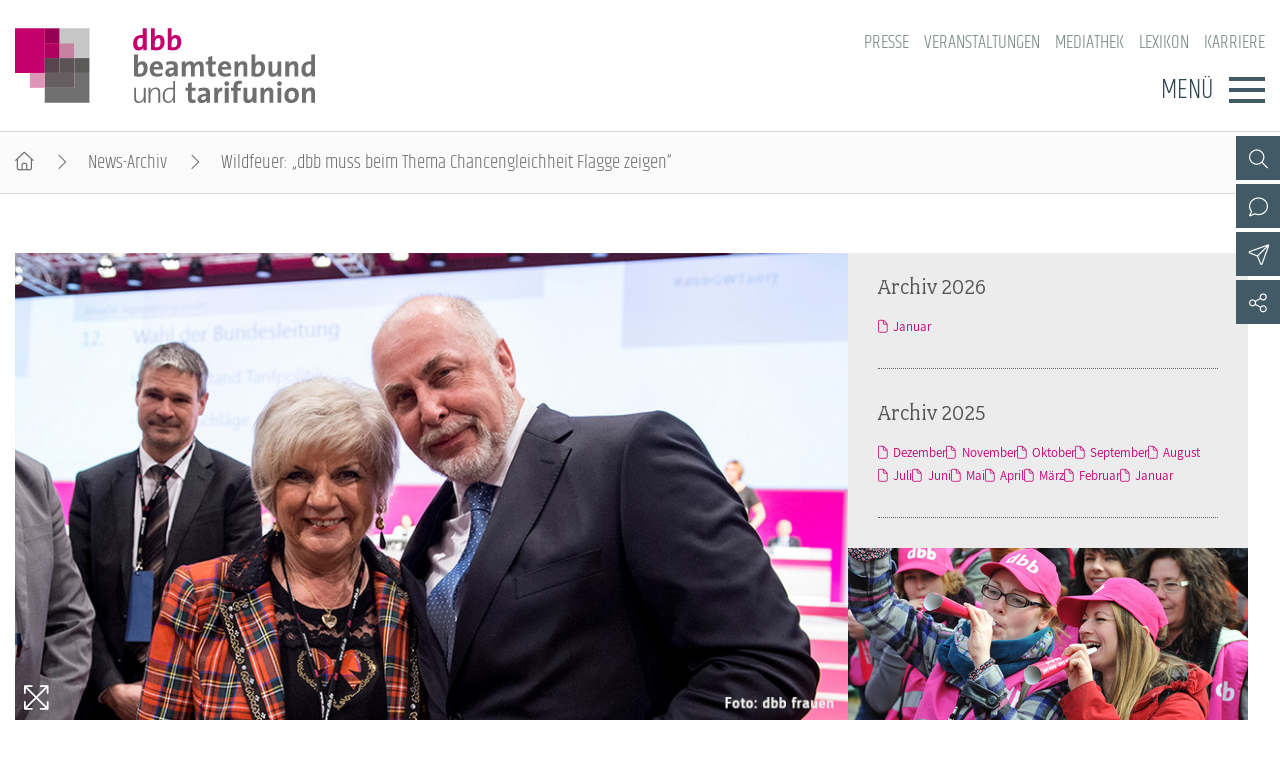

--- FILE ---
content_type: text/html; charset=utf-8
request_url: https://www.dbb.de/artikel/wildfeuer-dbb-muss-beim-thema-chancengleichheit-flagge-zeigen.html
body_size: 6066
content:
<!DOCTYPE html>
<html lang="de">
<head>

<meta charset="utf-8">
<!-- 
	By DBB

	This website is powered by TYPO3 - inspiring people to share!
	TYPO3 is a free open source Content Management Framework initially created by Kasper Skaarhoj and licensed under GNU/GPL.
	TYPO3 is copyright 1998-2026 of Kasper Skaarhoj. Extensions are copyright of their respective owners.
	Information and contribution at https://typo3.org/
-->




<meta http-equiv="x-ua-compatible" content="IE=edge">
<meta name="generator" content="TYPO3 CMS">
<meta name="description" content="In Anbetracht der unübersichtlichen politischen Verhältnisse nach dem Scheitern der Jamaika-Sondierungen muss der dbb beamtenbund und tarifunion vor allem auch beim Thema Chancengleichheit deutlich Flagge zeigen. Das hat die Vorsitzende der dbb bundesfrauenvertretung, Helene Wildfeuer, auf dem dbb Gewerkschaftstag in Berlin am 20. November 2017 erklärt. „Eine moderne Arbeitsmarktpolitik muss die Lebenswirklichkeiten von Frauen und deren Bedürfnisse ins Zentrum rücken. Das gilt gerade für den öffentlichen Dienst, der weit mehr Frauen als Männer beschäftigt. Hier sehen wir einen zentralen Auftrag für die neue Führungsriege des dbb“, so Wildfeuer.">
<meta name="viewport" content="width=device-width, initial-scale=1">
<meta name="robots" content="index,follow">
<meta property="og:title" content="Wildfeuer: „dbb muss beim Thema Chancengleichheit Flagge zeigen“">
<meta property="og:type" content="article">
<meta property="og:url" content="https://www.dbb.de/artikel/wildfeuer-dbb-muss-beim-thema-chancengleichheit-flagge-zeigen.html">
<meta property="og:image" content="https://www.dbb.de/fileadmin/_processed_/1/a/csm_171120_wildfeuer_silberbach_63827c7698.jpg">
<meta property="og:image:width" content="500">
<meta property="og:image:height" content="282">
<meta property="og:description" content="In Anbetracht der unübersichtlichen politischen Verhältnisse nach dem Scheitern der Jamaika-Sondierungen muss der dbb beamtenbund und tarifunion vor allem auch beim Thema Chancengleichheit deutlich Flagge zeigen. Das hat die Vorsitzende der dbb bundesfrauenvertretung, Helene Wildfeuer, auf dem dbb Gewerkschaftstag in Berlin am 20. November 2017 erklärt. „Eine moderne Arbeitsmarktpolitik muss die Lebenswirklichkeiten von Frauen und deren Bedürfnisse ins Zentrum rücken. Das gilt gerade für den öffentlichen Dienst, der weit mehr Frauen als Männer beschäftigt. Hier sehen wir einen zentralen Auftrag für die neue Führungsriege des dbb“, so Wildfeuer.">
<meta name="twitter:card" content="summary">
<meta name="language" content="de">

<link rel="stylesheet" href="/_assets/d57d955b9e53c734140a859f0960631c/Css/Ext/fluid_styled_content/fsc.css?1759669674" media="screen">
<link rel="stylesheet" href="/_assets/d57d955b9e53c734140a859f0960631c/Css/Ext/tx_dce/dce-mbox.css?1768386129" media="all">
<link rel="stylesheet" href="/_assets/1bc8151e3278ac5e9ed670c93338217d/Css/Ext/tx_dce/dce-mbox-add.css?1759669674" media="all">
<link rel="stylesheet" href="/_assets/e72dd994a3936e5c281460bd3024bb92/Css/dbb-poll.css?1759669674" media="all">
<link rel="stylesheet" href="/_assets/d57d955b9e53c734140a859f0960631c/Css/fonts/font-awesome-7.css?1759669674" media="all">
<link rel="stylesheet" href="/_assets/d57d955b9e53c734140a859f0960631c/Css/fonts/assistant.css?1759669674" media="all">
<link rel="stylesheet" href="/_assets/d57d955b9e53c734140a859f0960631c/Css/fonts/fairplex-narrowbook.css?1759669674" media="all">
<link rel="stylesheet" href="/_assets/d57d955b9e53c734140a859f0960631c/Css/fonts/khand-light.css?1759669674" media="screen">
<link rel="stylesheet" href="/_assets/d57d955b9e53c734140a859f0960631c/Css/plugins/lightgallery.css?1759669674" media="screen">
<link rel="stylesheet" href="/_assets/d57d955b9e53c734140a859f0960631c/Css/plugins/formular.css?1759669674" media="screen">
<link rel="stylesheet" href="/_assets/d57d955b9e53c734140a859f0960631c/Css/basic/dbb-nav.css?1759669674" media="screen">
<link rel="stylesheet" href="/_assets/d57d955b9e53c734140a859f0960631c/Css/basic/dbb-topicons.css?1759669674" media="screen">
<link rel="stylesheet" href="/_assets/d57d955b9e53c734140a859f0960631c/Css/basic/dbb-multisite.css?1764772341" media="all">
<link rel="stylesheet" href="/_assets/d57d955b9e53c734140a859f0960631c/Css/basic/print-content.css?1759669674" media="print">
<link rel="stylesheet" href="/_assets/d57d955b9e53c734140a859f0960631c/Css/Ext/tx_dce/dce-button.css?1759669674" media="screen">
<link rel="stylesheet" href="/_assets/1bc8151e3278ac5e9ed670c93338217d/Css/dbb.css?1768487053" media="screen">
<link href="/_assets/d57d955b9e53c734140a859f0960631c/Css/Ext/tx_news/news-ms.css?1762938109" rel="stylesheet" >
<link href="/_assets/1bc8151e3278ac5e9ed670c93338217d/Css/Ext/tx_news/news-add.css?1759669674" rel="stylesheet" >






<title>Wildfeuer: „dbb muss beim Thema Chancengleichheit Flagge zeigen“ </title>        <link rel="shortcut icon" href="/_assets/d57d955b9e53c734140a859f0960631c/Images/favicon.png" type="image/ico"><link rel="apple-touch-icon" sizes="57x57" href="/_assets/1bc8151e3278ac5e9ed670c93338217d/Images/dbb_logo_180.png"><link rel="apple-touch-icon" sizes="76x76" href="/_assets/1bc8151e3278ac5e9ed670c93338217d/Images/dbb_logo_180.png"><link rel="apple-touch-icon" sizes="120x120" href="/_assets/1bc8151e3278ac5e9ed670c93338217d/Images/dbb_logo_180.png"><link rel="apple-touch-icon" sizes="152x152" href="/_assets/1bc8151e3278ac5e9ed670c93338217d/Images/dbb_logo_180.png"><link rel="icon" type="image/png" sizes="180x180" href="/_assets/1bc8151e3278ac5e9ed670c93338217d/Images/dbb_logo_180.png"><meta property="twitter:description" content="In Anbetracht der unübersichtlichen politischen Verhältnisse nach dem Scheitern der Jamaika-Sondierungen muss der dbb beamtenbund und tarifunion vor allem auch beim Thema Chancengleichheit deutlich Flagge zeigen. Das hat die Vorsitzende der dbb bundesfrauenvertretung, Helene Wildfeuer, auf dem dbb Gewerkschaftstag in Berlin am 20. November 2017 erklärt. „Eine moderne Arbeitsmarktpolitik muss die Lebenswirklichkeiten von Frauen und deren Bedürfnisse ins Zentrum rücken. Das gilt gerade für den öffentlichen Dienst, der weit mehr Frauen als Männer beschäftigt. Hier sehen wir einen zentralen Auftrag für die neue Führungsriege des dbb“, so Wildfeuer." /><meta property="twitter:url" content="https://www.dbb.de/artikel/wildfeuer-dbb-muss-beim-thema-chancengleichheit-flagge-zeigen.html" /><meta property="og:url" content="https://www.dbb.de/artikel/wildfeuer-dbb-muss-beim-thema-chancengleichheit-flagge-zeigen.html" /><meta name="date" content="2017-11-20T14:52:49+01:00" />
</head>
<body>




<header>
    <div class="container">
        <a class="logo" href="/"><img src="/_assets/1bc8151e3278ac5e9ed670c93338217d/Images/dbb_logo.svg" width="470" height="116"   alt="dbb beamtenbund und tarifunion" title="dbb beamtenbund und tarifunion" ></a>
        <div class="head-menus">
                <div class="mobile-search">
        <form method="get" name="xajax_form_kesearch_pi1" action="/suche/" class="static">
            <div class="search-wrap">
                <input class="search-nav" type="text" name="tx_kesearch_pi1[sword]" value="" placeholder="dbb.de durchsuchen" />
                <button type="submit" class="btn btn-default"></button>
            </div>
            <input type="hidden" name="id" value="2425" />
            <input id="pagenumber" type="hidden" name="tx_kesearch_pi1[page]" value="1" />
            <input id="resetFilters" type="hidden" name="tx_kesearch_pi1[resetFilters]" value="0" />
            <input id="sortByField" type="hidden" name="tx_kesearch_pi1[sortByField]" value="sortdate" />
            <input id="sortByDir" type="hidden" name="tx_kesearch_pi1[sortByDir]" value="desc" />
        </form>
    </div>
            
    <nav class="nav-header"><ul><li><a href="/presse.html">Presse</a></li><li><a href="/veranstaltungen.html">Veranstaltungen</a></li><li><a href="/mediathek.html">Mediathek</a></li><li><a href="/lexikon/index-a.html">Lexikon</a></li><li><a href="/karriere.html">Karriere</a></li></ul></nav>

            <div class="button">
                <label>Menü</label>
                <button type="button" class="navbar-toggle">
                    <span class="icon-bar"></span>
                    <span class="icon-bar"></span>
                    <span class="icon-bar"></span>
                </button>
            </div>
            

<div class="main-menu" data-hide-first-sub-item="0"><nav class="navbar"><ul><li class="has-sub"><a >Der dbb</a><div class="nav-sec"><ul class="dropdown-menu"><li><a href="/der-dbb.html">Der dbb - Überblick</a></li><li><a href="/der-dbb/gremien.html">Gremien</a></li><li><a href="/der-dbb/landesbuende.html">Landesbünde</a></li><li><a href="/der-dbb/mitgliedsgewerkschaften.html">Mitgliedsgewerkschaften</a></li><li><a href="/der-dbb/frauen.html">Frauen</a></li><li><a href="/der-dbb/jugend.html">Jugend</a></li><li><a href="/der-dbb/senioren.html">Senioren</a></li></ul></div></li><li class="has-sub"><a >Beamtinnen &amp; Beamte</a><div class="nav-sec"><ul class="dropdown-menu"><li><a href="/beamtinnen-beamte.html">Beamtinnen &amp; Beamte - Nachrichten</a></li><li><a href="/beamtinnen-beamte/status-dienstrecht.html">Status &amp; Dienstrecht</a></li><li><a href="/beamtinnen-beamte/besoldung.html">Besoldung</a></li><li><a href="/beamtinnen-beamte/besoldungstabellen.html">Besoldungstabellen</a></li><li><a href="/beamtinnen-beamte/versorgung.html">Versorgung</a></li><li><a href="/beamtinnen-beamte/beihilfe.html">Beihilfe</a></li><li><a href="/beamtinnen-beamte/rechtsprechung.html">Rechtsprechung</a></li></ul></div></li><li class="has-sub"><a >Arbeitnehmende</a><div class="nav-sec"><ul class="dropdown-menu"><li><a href="/arbeitnehmende.html">Arbeitnehmende - Nachrichten</a></li><li><a href="/arbeitnehmende/arbeitnehmerstatus.html">Arbeitnehmerstatus</a></li><li><a href="/arbeitnehmende/bezahlung.html">Bezahlung</a></li><li><a href="/arbeitnehmende/entgelttabellen.html">Entgelttabellen</a></li><li><a href="/arbeitnehmende/tarifvertraege.html">Tarifverträge</a></li><li><a href="/arbeitnehmende/rechtsprechung.html">Rechtsprechung</a></li></ul></div></li><li class="has-sub"><a >Politik &amp; Positionen</a><div class="nav-sec"><ul class="dropdown-menu"><li><a href="/politik-positionen.html">Politik &amp; Positionen - Nachrichten</a></li><li><a href="/politik-positionen/arbeit-wirtschaft.html">Arbeit &amp; Wirtschaft</a></li><li><a href="/politik-positionen/digitalisierung.html">Digitalisierung</a></li><li><a href="/politik-positionen/soziales-gesundheit.html">Soziales &amp; Gesundheit</a></li><li><a href="/politik-positionen/bildung.html">Bildung</a></li><li><a href="/politik-positionen/europa.html">Europa</a></li></ul></div></li><li class="has-sub"><a >Mitbestimmung</a><div class="nav-sec"><ul class="dropdown-menu"><li><a href="/mitbestimmung.html">Mitbestimmung - Nachrichten</a></li><li><a href="/mitbestimmung/personalrat-jav.html">Personalrat &amp; JAV</a></li><li><a href="/mitbestimmung/betriebsrat-jav.html">Betriebsrat &amp; JAV</a></li><li><a href="/mitbestimmung/schwerbehindertenvertretung.html">Schwerbehindertenvertretung</a></li></ul></div></li><li class="has-sub"><a >Mitgliedschaft &amp; Service</a><div class="nav-sec"><ul class="dropdown-menu"><li><a href="/mitgliedschaft-service.html">Mitgliedschaft &amp; Service - Überblick</a></li><li><a href="/mitgliedschaft-service/rechtsschutz.html">Rechtsschutz</a></li><li><a href="/mitgliedschaft-service/vorsorgewerk.html">Vorsorgewerk</a></li><li><a href="/mitgliedschaft-service/vorteilswelt.html">Vorteilswelt</a></li><li><a href="/mitgliedschaft-service/akademie.html">Akademie</a></li><li><a href="/mitgliedschaft-service/verlag.html">Verlag</a></li></ul></div></li></ul></nav><div class="gradient"></div></div>


            <div class="top-icons"><a class="icon-search" data-ajax-url="https://www.dbb.de/suche-2/ajax/" title="Zur Suche" href="/"></a><a class="icon-contact" data-ajax-url="https://www.dbb.de/kontakt-1/ajax/" title="Zur dbb Kontaktseite" href="/"></a><a class="icon-phone direct" href="tel:+4930408140" title="Anrufen"></a><a href="#" data-mailto-token="nbjmup+qptuAecc/ef" data-mailto-vector="1" class="icon-email direct" title="E-Mail schreiben">&nbsp;</a><a class="icon-sitemap direct" href="#sitemap" title="Zum Schnelleinstieg"></a><a class="icon-newsletter" data-ajax-url="https://www.dbb.de/newsletter-1/ajax/" title="Newsletter Anmeldung" href="/"></a><a href="/newsletter/anmeldung.html" class="icon-newsletter direct" title="Newsletter Anmeldung"><span></span></a><a href="https://www.facebook.com/dbb.online" target="_blank" title="Zum Facebook-Kanal des dbb" class="icon-facebook direct"></a><a href="https://twitter.com/dbb_news" target="_blank" title="Zu X-Kanal des dbb" class="icon-twitter direct"></a><a href="https://www.instagram.com/dbb.online/" target="_blank" title="Zum Instagram-Kanal des dbb" class="icon-instagram direct"></a><a href="https://www.linkedin.com/company/dbb-beamtenbund-und-tarifunion" target="_blank" title="Zum Linkedin-Kanal des dbb" class="icon-linkedin direct"></a><a href="https://www.youtube.com/channel/UC2hZtVGT8IUUx5cGPyrWtaA" target="_blank" title="Zum Youtube-Kanal des dbb" class="icon-youtube direct"></a><a href="/social-media.html" class="icon-share direct" title="Zu Social Media"><span></span></a><a class="icon-share" data-ajax-url="https://www.dbb.de/social-media/ajax/" title="Zu Social Media" href="/"></a><div class="top-icons-ajax-content"><span class="close"></span><div class="inner-wrap"></div></div></div>
        </div>
    </div>
</header>



    
        <div class="breadcrumb"><ol><li><a href="/index.html" title="Startseite" class="home"></a></li><li><a href="/archiv.html">News-Archiv</a></li><li class="active">Wildfeuer: „dbb muss beim Thema Chancengleichheit Flagge zeigen“</li></ol></div>
    

<main>
    
        <section class="opener">
<a id="c10668"></a><div class="fsc-element"><div class="news news-single "></div></div>

</section>
    
    
    <div class="container">
        
        <article class="content">
            
            <section class="col-content">
                
<a id="c8441"></a><div class="fsc-element"><div class="news news-single "><!--
	=====================
		News/Detail.html
--><!-- media files --><ul class="news-img img-16x9"><li data-exthumbimage="/fileadmin/_processed_/1/a/csm_171120_wildfeuer_silberbach_1a61befb8f.jpg" data-responsive="/fileadmin/_processed_/1/a/csm_171120_wildfeuer_silberbach_6835158845.jpg 576, /fileadmin/_processed_/1/a/csm_171120_wildfeuer_silberbach_089659d316.jpg 768, /fileadmin/_processed_/1/a/csm_171120_wildfeuer_silberbach_0ed37c1c71.jpg 992, /fileadmin/user_upload/globale_elemente/images/2017/171120_wildfeuer_silberbach.jpg 1200" data-src="/fileadmin/user_upload/globale_elemente/images/2017/171120_wildfeuer_silberbach.jpg" data-sub-html="<h4 class='lg-title'>Wildfeuer: „dbb muss beim Thema Chancengleichheit Flagge zeigen“</h4>"><a href="" class="test"><picture><source media="(min-width: 1200px)" srcset="/fileadmin/_processed_/1/a/csm_171120_wildfeuer_silberbach_8872eac1fc.jpg" /><source media="(min-width: 992px)" srcset="/fileadmin/_processed_/1/a/csm_171120_wildfeuer_silberbach_6a4335a46a.jpg" /><source media="(min-width: 768px)" srcset="/fileadmin/user_upload/globale_elemente/images/2017/171120_wildfeuer_silberbach.jpg" /><source media="(min-width: 576px)" srcset="/fileadmin/_processed_/1/a/csm_171120_wildfeuer_silberbach_30c4344a5f.jpg" /><img src="/fileadmin/_processed_/1/a/csm_171120_wildfeuer_silberbach_76c6b6dd20.jpg" title="Wildfeuer und Silberbach" alt=""></picture><div class="media-all container"><span class="media-icon magnifier"></span></div></a></li></ul><h1><span>dbb Gewerkschaftstag 2017</span>Wildfeuer: „dbb muss beim Thema Chancengleichheit Flagge zeigen“</h1><div class="lead"><p>In Anbetracht der unübersichtlichen politischen Verhältnisse nach dem Scheitern der Jamaika-Sondierungen muss der dbb beamtenbund und tarifunion vor allem auch beim Thema Chancengleichheit deutlich Flagge zeigen. Das hat die Vorsitzende der dbb bundesfrauenvertretung, Helene Wildfeuer, auf dem dbb Gewerkschaftstag in Berlin am 20. November 2017 erklärt. „Eine moderne Arbeitsmarktpolitik muss die Lebenswirklichkeiten von Frauen und deren Bedürfnisse ins Zentrum rücken. Das gilt gerade für den öffentlichen Dienst, der weit mehr Frauen als Männer beschäftigt. Hier sehen wir einen zentralen Auftrag für die neue Führungsriege des dbb“, so Wildfeuer.</p></div><div class="art-head"><div class="date-cat"><time datetime="20. November 2017" class="no-category">
                20. November 2017
                </time></div><div class="meta"><a href="/artikel/wildfeuer-dbb-muss-beim-thema-chancengleichheit-flagge-zeigen/drucken/" onclick="return popup(&#039;print&#039;, this.href);" class="icon-print" title="Seite drucken"><!-- empty --></a><a href="https://www.facebook.com/sharer/sharer.php?u=https://www.dbb.de/artikel/wildfeuer-dbb-muss-beim-thema-chancengleichheit-flagge-zeigen.html" target="_blank" title="Auf Facebook teilen" class="icon-facebook"></a><a class="icon-send" title="Artikel versenden" href="/empfehlen.html?tx_rwform_form%5B_predefined%5D%5Bnews_title%5D=Wildfeuer%3A%20%E2%80%9Edbb%20muss%20beim%20Thema%20Chancengleichheit%20Flagge%20zeigen%E2%80%9C&amp;tx_rwform_form%5B_predefined%5D%5Bnews_url%5D=https%3A%2F%2Fwww.dbb.de%2Fartikel%2Fwildfeuer-dbb-muss-beim-thema-chancengleichheit-flagge-zeigen.html&amp;cHash=c247a356cb2ac2e839abd42d684fe519"></a></div></div><!-- main text --><p>Nur mit einem zielgerichteten gleichstellungspolitischen Kurs könne der dbb beamtenbund und tarifunion langfristig auch bei weiblichen Beschäftigten im öffentlichen Dienst als Gewerkschaft der ersten Wahl punkten. Dem neugewählten dbb Bundesvorsitzenden traut Helene Wildfeuer zu, diese verantwortungsvolle Aufgabe mit Leben zu füllen. „Mit Ulrich Silberbach (komba) hat der dbb einen erfahrenen Gewerkschafter an die Spitze gewählt. Persönlich und beruflich kennen wir dbb Frauen ihn als gleichstellungsorientierten Mitstreiter. Wir bauen auf seine Ankündigungen, die Gewerkschaftsarbeit des dbb frauen- und gleichstellungspolitisch stärker auszurichten. Denn nur mit den Frauen im öffentlichen Dienst im Fokus kann der dbb seine gewerkschaftliche Kraft langfristig und nachhaltig weiter ausbauen,“ so Wildfeuer.<br><br> Mit der Wiederwahl von Kirsten Lühmann (DPolG) und Astrid Hollmann (VRFF) als stellvertretende dbb Bundesvorsitzende sind weiterhin zwei starke Gewerkschafterinnen im Führungsteam des dbb beamtenbund und tarifunion präsent. „Die erneute Wahl von Kirsten Lühmann und Astrid Hollmann bestätigt deren erfolgreiche Arbeit in der dbb Bundesleitung. Für die vielen Frauen im dbb – und es werden stetig mehr –&nbsp; ist das ein deutliches Signal: Ohne Frauen an der Spitze geht es nicht!“, machte Wildfeuer im Anschluss an die Wahlen der dbb Bundesleitung deutlich.</p><!-- related links --><div class="theme"><h2>Mehr zum Thema</h2><div class="rel-links"><!-- article --><!-- page --><h3><a href="/veranstaltungen/gewerkschaftstag/dbb-gewerkschaftstag-2017.html" class="internal">Sonderseite zum dbb Gewerkschaftstag 2017 <span>(dbb.de)</span></a></h3><!-- file --></div></div><!-- related things --><div class="news-related-wrap"></div></div></div>


<a id="c8573"></a><a id="c321"></a><a class="backward" href="javascript:history.back()">zur&uuml;ck</a>


            </section>
        </article>
        
            
            
                <section class="aside-below">
<a id="c8493"></a><div class="fsc-element"><div class="news"><div class="mbox list archive"><h2>Archiv 2026</h2><div class="item"><ul><li><a href="/archiv/archivliste/2026/Januar.html">Januar</a></li></ul></div></div><div class="mbox list archive"><h2>Archiv 2025</h2><div class="item"><ul><li><a href="/archiv/archivliste/2025/Dezember.html">Dezember</a></li><li><a href="/archiv/archivliste/2025/November.html">November</a></li><li><a href="/archiv/archivliste/2025/Oktober.html">Oktober</a></li><li><a href="/archiv/archivliste/2025/September.html">September</a></li><li><a href="/archiv/archivliste/2025/August.html">August</a></li><li><a href="/archiv/archivliste/2025/Juli.html">Juli</a></li><li><a href="/archiv/archivliste/2025/Juni.html">Juni</a></li><li><a href="/archiv/archivliste/2025/Mai.html">Mai</a></li><li><a href="/archiv/archivliste/2025/April.html">April</a></li><li><a href="/archiv/archivliste/2025/Maerz.html">März</a></li><li><a href="/archiv/archivliste/2025/Februar.html">Februar</a></li><li><a href="/archiv/archivliste/2025/Januar.html">Januar</a></li></ul></div></div></div></div>


<a id="c10393"></a><div class="mbox single Eink"><a href="/einkommensrunde/einkommensrunde-2026.html"><picture><source media="(min-width: 1200px)" srcset="/fileadmin/_processed_/7/7/csm_ekr2026_ebf6cb67f2.jpg"><source media="(min-width: 992px)" srcset="/fileadmin/_processed_/7/7/csm_ekr2026_7733155922.jpg"><source media="(min-width: 768px)" srcset="/fileadmin/user_upload/globale_elemente/images/mbox/ekr2026.jpg"><source media="(min-width: 576px)" srcset="/fileadmin/_processed_/7/7/csm_ekr2026_996f203ca7.jpg"><img src="/fileadmin/_processed_/7/7/csm_ekr2026_761ae96e95.jpg" alt="Einkommensrunde 2025/26" title="Einkommensrunde 2025/26" /></picture></a><h2 ><a href="/einkommensrunde/einkommensrunde-2026.html">
                    Einkommensrunde 2025/26
                    </a></h2><div class="text"><p>TdL und Hessen</p></div><div class="button"><a href="/einkommensrunde/einkommensrunde-2026.html">Sonderseite</a></div></div><div class="mbox single dbb"><a href="/veranstaltungen/dbb-jahrestagung/dbb-jahrestagung-2026.html"><picture><source media="(min-width: 1200px)" srcset="/fileadmin/_processed_/9/d/csm_opener_jahrestagung2024_3863574368.jpg"><source media="(min-width: 992px)" srcset="/fileadmin/_processed_/9/d/csm_opener_jahrestagung2024_38c0850317.jpg"><source media="(min-width: 768px)" srcset="/fileadmin/_processed_/9/d/csm_opener_jahrestagung2024_9a999c688d.jpg"><source media="(min-width: 576px)" srcset="/fileadmin/_processed_/9/d/csm_opener_jahrestagung2024_56a86819f7.jpg"><img src="/fileadmin/_processed_/9/d/csm_opener_jahrestagung2024_45f3bb5fb4.jpg" alt="dbb Jahrestagung 2026" title="dbb Jahrestagung 2026" /></picture></a><h2 ><a href="/veranstaltungen/dbb-jahrestagung/dbb-jahrestagung-2026.html">
                    dbb Jahrestagung 2026
                    </a></h2><div class="button"><a href="/veranstaltungen/dbb-jahrestagung/dbb-jahrestagung-2026.html">Weiter</a></div></div><div class="mbox single Der"><a href="/mediathek/podcast/podcast.html"><picture><source media="(min-width: 1200px)" srcset="/fileadmin/_processed_/e/9/csm_podcast02_158270a5ae.png"><source media="(min-width: 992px)" srcset="/fileadmin/_processed_/e/9/csm_podcast02_e2aa0081a9.png"><source media="(min-width: 768px)" srcset="/fileadmin/_processed_/e/9/csm_podcast02_3ecea989c6.png"><source media="(min-width: 576px)" srcset="/fileadmin/_processed_/e/9/csm_podcast02_c7b73ba784.png"><img src="/fileadmin/_processed_/e/9/csm_podcast02_21e5116c45.png" alt="Der dbb Podcast" title="Der dbb Podcast" /></picture></a><h2 ><a href="/mediathek/podcast/podcast.html">
                    Der dbb Podcast
                    </a></h2><div class="button"><a href="/mediathek/podcast/podcast.html">Weiter</a></div></div>

</section>
            
        
    </div>
    


    
</main>

<footer id="sitemap">
    <div class="container">
        <div class="col-content">
            
    <nav class="nav-header"><ul><li><a href="/presse.html">Presse</a></li><li><a href="/veranstaltungen.html">Veranstaltungen</a></li><li><a href="/mediathek.html">Mediathek</a></li><li><a href="/lexikon/index-a.html">Lexikon</a></li><li><a href="/karriere.html">Karriere</a></li></ul></nav>

            

<nav class="sitemap"><ul><li><div class="sitemap-title"><a href="/der-dbb.html">Der dbb</a></div><a href="/der-dbb/gremien.html">Gremien</a><a href="/der-dbb/landesbuende.html">Landesbünde</a><a href="/der-dbb/mitgliedsgewerkschaften.html">Mitgliedsgewerkschaften</a><a href="/der-dbb/frauen.html">Frauen</a><a href="/der-dbb/jugend.html">Jugend</a><a href="/der-dbb/senioren.html">Senioren</a></li><li><div class="sitemap-title"><a href="/beamtinnen-beamte.html">Beamtinnen &amp; Beamte</a></div><a href="/beamtinnen-beamte/status-dienstrecht.html">Status &amp; Dienstrecht</a><a href="/beamtinnen-beamte/besoldung.html">Besoldung</a><a href="/beamtinnen-beamte/besoldungstabellen.html">Besoldungstabellen</a><a href="/beamtinnen-beamte/versorgung.html">Versorgung</a><a href="/beamtinnen-beamte/beihilfe.html">Beihilfe</a><a href="/beamtinnen-beamte/rechtsprechung.html">Rechtsprechung</a></li><li><div class="sitemap-title"><a href="/arbeitnehmende.html">Arbeitnehmende</a></div><a href="/arbeitnehmende/arbeitnehmerstatus.html">Arbeitnehmerstatus</a><a href="/arbeitnehmende/bezahlung.html">Bezahlung</a><a href="/arbeitnehmende/entgelttabellen.html">Entgelttabellen</a><a href="/arbeitnehmende/tarifvertraege.html">Tarifverträge</a><a href="/arbeitnehmende/rechtsprechung.html">Rechtsprechung</a></li><li><div class="sitemap-title"><a href="/politik-positionen.html">Politik &amp; Positionen</a></div><a href="/politik-positionen/arbeit-wirtschaft.html">Arbeit &amp; Wirtschaft</a><a href="/politik-positionen/digitalisierung.html">Digitalisierung</a><a href="/politik-positionen/soziales-gesundheit.html">Soziales &amp; Gesundheit</a><a href="/politik-positionen/bildung.html">Bildung</a><a href="/politik-positionen/europa.html">Europa</a></li><li><div class="sitemap-title"><a href="/mitbestimmung.html">Mitbestimmung</a></div><a href="/mitbestimmung/personalrat-jav.html">Personalrat &amp; JAV</a><a href="/mitbestimmung/betriebsrat-jav.html">Betriebsrat &amp; JAV</a><a href="/mitbestimmung/schwerbehindertenvertretung.html">Schwerbehindertenvertretung</a></li><li><div class="sitemap-title"><a href="/mitgliedschaft-service.html">Mitgliedschaft &amp; Service</a></div><a href="/mitgliedschaft-service/rechtsschutz.html">Rechtsschutz</a><a href="/mitgliedschaft-service/vorsorgewerk.html">Vorsorgewerk</a><a href="/mitgliedschaft-service/vorteilswelt.html">Vorteilswelt</a><a href="/mitgliedschaft-service/akademie.html">Akademie</a><a href="/mitgliedschaft-service/verlag.html">Verlag</a></li></ul></nav>

            <div class="top-icons" id="sm-icons"><a href="https://www.facebook.com/dbb.online" target="_blank" title="Zum Facebook-Kanal des dbb" class="icon-facebook direct"></a><a href="https://www.instagram.com/dbb.online/" target="_blank" title="Zum Instagram-Kanal des dbb" class="icon-instagram direct"></a><a href="https://www.linkedin.com/company/dbb-beamtenbund-und-tarifunion" target="_blank" title="Zum Linkedin-Kanal des dbb" class="icon-linkedin direct"></a><a href="https://www.youtube.com/channel/UC2hZtVGT8IUUx5cGPyrWtaA" target="_blank" title="Zum Youtube-Kanal des dbb" class="icon-youtube direct"></a></div>
            <div class="meta">
                <p>dbb beamtenbund und tarifunion<br>Friedrichstraße 169  &bull;  10117 Berlin</p><p>Tel.: 030.40 81 - 40  &bull;  Fax: 030.40 81 - 49 99</p><p>Alle Rechte &copy; 2026 &bull; dbb beamtenbund und tarifunion</p>
                
    <nav class="nav-footer"><a href="/kontakt.html">Kontakt</a><a href="/datenschutz.html">Datenschutz</a><a href="/impressum.html">Impressum</a></nav>

            </div>
        </div>
    </div>
</footer>


<a class="page-top" href="#top"></a>
<script src="/_assets/d57d955b9e53c734140a859f0960631c/Js/libaries/jquery-3.5.1.min.js?1759669674"></script>
<script src="/_assets/d57d955b9e53c734140a859f0960631c/Js/plugins/lightgallery/lightgallery.js?1759669674"></script>
<script src="/_assets/d57d955b9e53c734140a859f0960631c/Js/plugins/lightgallery/lg-fullscreen.js?1759669674"></script>
<script src="/_assets/d57d955b9e53c734140a859f0960631c/Js/plugins/lightgallery/lg-thumbnail.js?1759669674"></script>
<script src="/_assets/d57d955b9e53c734140a859f0960631c/Js/plugins/lightgallery/lg-video.js?1759669674"></script>
<script src="/_assets/d57d955b9e53c734140a859f0960631c/Js/plugins/lightgallery/lg-autoplay.js?1759669674"></script>
<script src="/_assets/d57d955b9e53c734140a859f0960631c/Js/plugins/lightgallery/lg-zoom.js?1759669674"></script>
<script src="/_assets/d57d955b9e53c734140a859f0960631c/Js/plugins/lightgallery/lg-pager.js?1759669674"></script>
<script src="/_assets/d57d955b9e53c734140a859f0960631c/Js/basic/menu.js?1759669674"></script>
<script src="/_assets/d57d955b9e53c734140a859f0960631c/Js/basic/dbb-ms.js?1759669674"></script>
<script src="/_assets/d57d955b9e53c734140a859f0960631c/Js/Ext/ke_search_ajax/ke_search.js?1759669674"></script>
<script src="/typo3temp/assets/js/cdab71400e003d2d2b36d6da33aacc9f.js?1761843669"></script>
<script async="async" src="/typo3temp/assets/js/ba19e614c16923a947df5b199324c770.js?1760725879"></script>
<script src="/_assets/d57d955b9e53c734140a859f0960631c/Js/Ext/tx_news/news-ms.js?1759669674"></script>


</body>
</html>

--- FILE ---
content_type: text/css; charset=utf-8
request_url: https://www.dbb.de/_assets/1bc8151e3278ac5e9ed670c93338217d/Css/dbb.css?1768487053
body_size: 2074
content:
a.logo, a.logo img {  width: 210px; height: 52px; }

/* News || nur bei dbb.de */
.news time:not(.no-category)::after {content: '||'; margin: 0 8px; }

/* Überschriften Farbcodex */
.aufbruch-agil h1 { color: #387d57 }
.aufbruch-vielfalt h1 { color: #005479 }
.aufbruch-digital h1 { color: #b16c4b }
.aufbruch-dialog h1 { color: #753b6f }

/* Autobahn Betriebsratswahlen 2021
.autobahn-download .col-content>p { color: var(--contentBlue); font-size: 1.2em; }
[class^=autobahn] .col-content>.zw-titel { font-size: 1.7em; }
.autobahn-download .ce-textpic .ce-bodytext  { line-height: 24px; }
.autobahn-download .ce-textpic .ce-bodytext a { padding-right: 6px; }
.autobahn-download .ce-textpic .ce-bodytext a::before { padding: 0 4px 0 10px;}

 */
body.autobahn .aside-top  nav.sub-nav { display: none;}

 /* Autobahn Betriebsratswahlen 2021 Gewerkschaften
.autobahn .ce-image.ce-center .ce-outer {float: none; position: inherit;}
.autobahn .ce-image.ce-center .ce-gallery .ce-outer .ce-inner {float: none; position: inherit;}
.autobahn .ce-image.ce-center .ce-gallery .ce-outer .ce-inner .ce-column {float: none; margin:0 0 60px;}
 */

/* Livestream Jahrestagung 2022 */
iframe#imscms { margin-top: 50px;  }
body.test .top-icons.desktop { display: none; }

/* GWT 2022 & Jahrestagung 2023 2. Nav in Marginalspalte raus */
body.gwt-2022 nav.sub-nav, body.jahrestagung-2023 nav.sub-nav { display: none; }

/* dbb eu */
.dbb-eu {--euBlue: #0056a4; --euBlueDark: #002e58; }
.dbb-eu:not(.start) header { border-bottom:none; }
.dbb-eu header:not(.fixed) { position: relative; z-index: 1;}
.dbb-eu:not(.start) [class^=aside]>div { background-color: var(--euBlueDark); }
.dbb-eu [class*=aside]>a { display: none;  }
.dbb-eu [class^=aside] .dbb-newsletter.layout-3 { padding: 1.5em;  }
.dbb-eu [class^=aside] .dbb-newsletter.layout-3 h2 { font-size: 1.8em; }

/* dbb karriere */
.carrier .opener .fsc-element { display: flex; flex-direction: column; align-items: center; text-align: justify; hyphens: auto; line-height: 1.5em; margin-top: 60px; padding:0 1.5em; }
.carrier .opener .fsc-element p { font-size: 1.1em; }
.carrier .opener .fsc-element p span { color: var(--cdPink); font-size: 1.24em; padding: 0 .2em; }
.carrier .opener .fsc-element h2 { font-size: 1.94em; color: var(--cdPink); margin-bottom: .3em; }
.carrier .opener .fsc-element h2::before { font: 200 clamp(2.3em,6vw,3.3em) var(--fontAwesome); display: block; text-align:center; margin-bottom: .55em;}
.carrier .opener .fsc-element:nth-of-type(3) h2::before { content: '\e593' }
.carrier .opener .fsc-element:nth-of-type(4) h2::before { content: '\e0e5' }
.carrier .opener .fsc-element:nth-of-type(5) h2::before { content: '\e237' }

/* Jahrestagung 2025 spez. Schriftform für Infoseite und Livestreamseite Fragetool */
.jahrestagung-2025.infos .zw-titel>p>strong {font-weight: normal; color: #ac240e; font-size: .85em;) }
.jahrestagung-2025.live .col-content { display: flex; flex-direction: column; }
.jahrestagung-2025.live .col-content>a { display: none; }
.jahrestagung-2025.live .col-content .fsc-element:nth-of-type(3){ order: -2 }
.jahrestagung-2025.live .col-content iframe.tool-iframe{ order: -1; margin-bottom: 1.4em;  }
.jahrestagung-2025.live nav.sub-nav { display: none; }

/* Verkehrstag Kurzprofile */
.profiles {display: flex; flex-wrap: wrap; justify-content: space-between; row-gap: 4em; font-size: clamp(.85em, 2.3vw, 1em);}
.short-profile { background-color: rgba(65,90,101,.14); border: 1px solid var(--cdPink); padding: 2em 1.4em; text-align: center; box-sizing: border-box; flex-basis: 100%;}
.short-profile .logo {height: 6.6em; }
.short-profile .logo img { width: clamp(11em, 31vw, 14.6em); height: auto; margin-bottom: 1.2em;}
.short-profile .logo.fwsv img { transform: scale(.81) translateY(-.8em);}
.short-profile .logo.vdstra img { transform: scale(1.2);}
.short-profile .logo.vcockpit img { transform: scale(.72) translateY(-3em);}
.short-profile ul {list-style: none; margin:0; padding:0;}
.short-profile ul.describe { font:1.6em var(--fontHeadline); display: flex; flex-direction: column; gap:.8em;}
.short-profile ul.describe span { display:block; margin-top:.5em; font-size:.84em;}
.short-profile .solution {display: none; }
.short-profile .solution .headline { font-size: 1.3em; margin: .7em 0;}
.short-profile .solution ol { display: flex; flex-direction: column; gap: 1em; font-size: 1.04em; line-height: 1.3em; text-align: left; margin-left: 1em; padding: 0;}
.short-profile .problem {font-size: 1.46em; text-transform: uppercase; margin-top:1.4em;}
.short-profile .problem span::before { content: '\f061'; font-family: var(--fontAwesome); font-weight: 300; }
.short-profile a.icon-solution-close::before { content: '\f078'; display: block; font:200 3em var(--fontAwesome); margin-top:.3em; transition: transform 400ms; padding: 0; }
.short-profile a.icon-solution-close.icon-solution-open::before { transform: rotate(-180deg); }

.forum-profile .fsc-element {margin-bottom: 3em;}

@media (min-width: 576px) {
    /* Verkehrstag Kurzprofile */
    .short-profile {flex-basis: 46%;}
}

@media (min-width: 768px) {

    a.logo, a.logo img { width: 250px; height: 62px;}
    header.fixed a.logo img { height: 50px; width: 198px; }

    /* Verkehrstag Kurzprofile */
    .short-profile .logo.vcockpit img { transform: scale(.65) translateY(-5.4em);}

    /* dbb eu */
    body.dbb-eu.start, body.dbb-eu.article {background: url("../images/bg_dbb-eu.png") no-repeat 0 988px; background-size: contain; }
    .dbb-eu:not(.start) [class*='aside']{ background-color: transparent; gap: 40px;  }
    .dbb-eu [class^=aside]>div { width: calc(50% - 20px); box-sizing: border-box; }
    .dbb-eu [class^=aside]>div:last-child { width: 100%;}
}

@media (min-width: 992px) {

    a.logo, a.logo img {width: 300px; height: 75px;}

    /* dbb eu */
    .dbb-eu:not(.start) [class*='aside'] { background-color: var(--euBlueDark); }
    .dbb-eu [class^=aside]>div { width: unset; }

    /* dbb karriere */
    .carrier .opener { --gapRange: 72px; --contentRange: 392px;display: grid; grid-template-columns:1fr minmax(auto,var(--contentRange)) var(--gapRange) minmax(auto,var(--contentRange)) var(--gapRange) minmax(auto,var(--contentRange)) 1fr; padding: 0 15px }
    .carrier .opener .dce-cbanner { grid-column: 1/-1; margin: 0 -15px;}
    .carrier .opener .fsc-element { padding:0; }
    .carrier .opener .fsc-element:nth-of-type(2) { grid-area: 2/2/3/3;}
    .carrier .opener .fsc-element:nth-of-type(3) { grid-area: 3/2/4/3;}
    .carrier .opener .fsc-element:nth-of-type(4) { grid-area: 3/4/4/5;}
    .carrier .opener .fsc-element:nth-of-type(5) { grid-area: 3/6/4/7;}

    /* Jahrestagung 2025 Livestreamseite Fragetool */
    .jahrestagung-2025.live .col-content>a, .jahrestagung-2025.live nav.sub-nav { display: block; }
    .jahrestagung-2025.live .col-content .fsc-element:nth-of-type(3){order: 0}
    .jahrestagung-2025.live .col-content iframe.tool-iframe{ order: 0}
}

@media (min-width:1320px) {
    .carrier .opener .dce-banner { margin: 0; }

}


--- FILE ---
content_type: application/javascript; charset=utf-8
request_url: https://www.dbb.de/_assets/d57d955b9e53c734140a859f0960631c/Js/plugins/lightgallery/lg-autoplay.js?1759669674
body_size: 1624
content:
/*! lg-autoplay - v1.0.4 - 2017-03-28
* http://sachinchoolur.github.io/lightGallery
* Copyright (c) 2017 Sachin N; Licensed GPLv3 */

(function (root, factory) {
    if (typeof define === 'function' && define.amd) {
        // AMD. Register as an anonymous module unless amdModuleId is set
        define(['jquery'], function (a0) {
            return (factory(a0));
        });
    } else if (typeof exports === 'object') {
        // Node. Does not work with strict CommonJS, but
        // only CommonJS-like environments that support module.exports,
        // like Node.
        module.exports = factory(require('jquery'));
    } else {
        factory(jQuery);
    }
}(this, function ($) {


    (function() {

        'use strict';

        var defaults = {
            autoplay: false,
            pause: 5000,
            progressBar: true,
            fourceAutoplay: false,
            autoplayControls: true,
            appendAutoplayControlsTo: '.lg-toolbar'
        };

        /**
         * Creates the autoplay plugin.
         * @param {object} element - lightGallery element
         */
        var Autoplay = function(element) {

            this.core = $(element).data('lightGallery');

            this.$el = $(element);

            // Execute only if items are above 1
            if (this.core.$items.length < 2) {
                return false;
            }

            this.core.s = $.extend({}, defaults, this.core.s);
            this.interval = false;

            // Identify if slide happened from autoplay
            this.fromAuto = true;

            // Identify if autoplay canceled from touch/drag
            this.canceledOnTouch = false;

            // save fourceautoplay value
            this.fourceAutoplayTemp = this.core.s.fourceAutoplay;

            // do not allow progress bar if browser does not support css3 transitions
            if (!this.core.doCss()) {
                this.core.s.progressBar = false;
            }

            this.init();

            return this;
        };

        Autoplay.prototype.init = function() {
            var _this = this;

            // append autoplay controls
            if (_this.core.s.autoplayControls) {
                _this.controls();
            }

            // Create progress bar
            if (_this.core.s.progressBar) {
                _this.core.$outer.find('.lg').append('<div class="lg-progress-bar"><div class="lg-progress"></div></div>');
            }

            // set progress
            _this.progress();

            // Start autoplay
            if (_this.core.s.autoplay) {
                _this.$el.one('onSlideItemLoad.lg.tm', function() {
                    _this.startlAuto();
                });
            }

            // cancel interval on touchstart and dragstart
            _this.$el.on('onDragstart.lg.tm touchstart.lg.tm', function() {
                if (_this.interval) {
                    _this.cancelAuto();
                    _this.canceledOnTouch = true;
                }
            });

            // restore autoplay if autoplay canceled from touchstart / dragstart
            _this.$el.on('onDragend.lg.tm touchend.lg.tm onSlideClick.lg.tm', function() {
                if (!_this.interval && _this.canceledOnTouch) {
                    _this.startlAuto();
                    _this.canceledOnTouch = false;
                }
            });

        };

        Autoplay.prototype.progress = function() {

            var _this = this;
            var _$progressBar;
            var _$progress;

            _this.$el.on('onBeforeSlide.lg.tm', function() {

                // start progress bar animation
                if (_this.core.s.progressBar && _this.fromAuto) {
                    _$progressBar = _this.core.$outer.find('.lg-progress-bar');
                    _$progress = _this.core.$outer.find('.lg-progress');
                    if (_this.interval) {
                        _$progress.removeAttr('style');
                        _$progressBar.removeClass('lg-start');
                        setTimeout(function() {
                            _$progress.css('transition', 'width ' + (_this.core.s.speed + _this.core.s.pause) + 'ms ease 0s');
                            _$progressBar.addClass('lg-start');
                        }, 20);
                    }
                }

                // Remove setinterval if slide is triggered manually and fourceautoplay is false
                if (!_this.fromAuto && !_this.core.s.fourceAutoplay) {
                    _this.cancelAuto();
                }

                _this.fromAuto = false;

            });
        };

        // Manage autoplay via play/stop buttons
        Autoplay.prototype.controls = function() {
            var _this = this;
            var _html = '<span class="lg-autoplay-button lg-icon"></span>';

            // Append autoplay controls
            $(this.core.s.appendAutoplayControlsTo).append(_html);

            _this.core.$outer.find('.lg-autoplay-button').on('click.lg', function() {
                if ($(_this.core.$outer).hasClass('lg-show-autoplay')) {
                    _this.cancelAuto();
                    _this.core.s.fourceAutoplay = false;
                } else {
                    if (!_this.interval) {
                        _this.startlAuto();
                        _this.core.s.fourceAutoplay = _this.fourceAutoplayTemp;
                    }
                }
            });
        };

        // Autostart gallery
        Autoplay.prototype.startlAuto = function() {
            var _this = this;

            _this.core.$outer.find('.lg-progress').css('transition', 'width ' + (_this.core.s.speed + _this.core.s.pause) + 'ms ease 0s');
            _this.core.$outer.addClass('lg-show-autoplay');
            _this.core.$outer.find('.lg-progress-bar').addClass('lg-start');

            _this.interval = setInterval(function() {
                if (_this.core.index + 1 < _this.core.$items.length) {
                    _this.core.index++;
                } else {
                    _this.core.index = 0;
                }

                _this.fromAuto = true;
                _this.core.slide(_this.core.index, false, false, 'next');
            }, _this.core.s.speed + _this.core.s.pause);
        };

        // cancel Autostart
        Autoplay.prototype.cancelAuto = function() {
            clearInterval(this.interval);
            this.interval = false;
            this.core.$outer.find('.lg-progress').removeAttr('style');
            this.core.$outer.removeClass('lg-show-autoplay');
            this.core.$outer.find('.lg-progress-bar').removeClass('lg-start');
        };

        Autoplay.prototype.destroy = function() {

            this.cancelAuto();
            this.core.$outer.find('.lg-progress-bar').remove();
        };

        $.fn.lightGallery.modules.autoplay = Autoplay;

    })();


}));


--- FILE ---
content_type: application/javascript; charset=utf-8
request_url: https://www.dbb.de/_assets/d57d955b9e53c734140a859f0960631c/Js/Ext/ke_search_ajax/ke_search.js?1759669674
body_size: 936
content:
$(document).on('click', '.top-icons-ajax-content .search #xajax_form_kesearch_pi1 button.btn.btn-default', function(e){
    var ajaxForm = $('.top-icons-ajax-content .search #xajax_form_kesearch_pi1'),
        resultContainer = $('.top-icons-ajax-content .search .search-results'),
        url = 'https://' + window.location.hostname + window.location.pathname+'?type=1707',
        data = ajaxForm.serialize();

    adaptResultHeight();
    ajaxRequestKeSearch(url, data, resultContainer);

    e.preventDefault();
});

$(document).on('click', '.top-icons-ajax-content .search .kesearch_pagebrowser li a', function(e){
    var url = $(this).attr('href'),
        resultContainer = $('.top-icons-ajax-content .search .search-results'),
        data = {};

    ajaxRequestKeSearch(url, data, resultContainer);
    e.preventDefault();
});

$(document).on('change', 'select[name="sortByField"]', function(e){
    var ajaxForm = $('.top-icons-ajax-content .search #xajax_form_kesearch_pi1'),
        sortDir = $(this).val(),
        resultContainer = $('.top-icons-ajax-content .search .search-results'),
        url = 'https://' + window.location.hostname + window.location.pathname+'?type=1707',
        sortDirection = 'desc';

    ajaxForm.find('#sortByField').val(sortDir);

    if(sortDir === 'title')
        sortDirection = 'asc';

    ajaxForm.find('#sortByDir').val(sortDirection);

    var data = ajaxForm.serialize();

    ajaxRequestKeSearch(url, data, resultContainer);

    e.preventDefault();
});

$(document).on('change', '#filterSelect', function(e){
    var ajaxForm = $('.top-icons-ajax-content .search #xajax_form_kesearch_pi1'),
        filterInput = ajaxForm.find('input[name^="tx_kesearch_pi1[filter]"]'),
        filterSelect = $(this),
        filterValue = $(this).val(),
        resultContainer = $('.top-icons-ajax-content .search .search-results'),
        url = 'https://' + window.location.hostname + window.location.pathname+'?type=1707';

    console.log(filterValue);
    if(typeof filterInput !== 'undefined' && filterInput.length !== 0){
        filterInput.val(filterValue);
    }
    else{
        ajaxForm.append('<input id="filterField" type="hidden" name="'+filterSelect.attr('name')+'" value="'+filterValue+'" />');
    }

    var data = ajaxForm.serialize();

    ajaxRequestKeSearch(url, data, resultContainer);

    e.preventDefault();
});

$('.top-icons-ajax-content .search #xajax_form_kesearch_pi1 input.form-control.search-nav').keyup(function(event){
    if (event.keyCode === 13){
        $('.top-icons-ajax-content .search #xajax_form_kesearch_pi1 button.btn.btn-default').trigger('click');
    }
});

var ajaxRequestKeSearch = function(url, data, resultContainer){

    $.ajax({
        url: url+'&type=1707',
        data: data,
        type: 'GET',
        cache:false,
        contentType: "application/x-www-form-urlencoded; charset=UTF-8",
        success: function(result) {
            if(result=='') result = 'Kein Ergebnis';
            resultContainer.html(result);
        },
        complete: function(){
            var sortSelectValue = $('.top-icons-ajax-content .search #xajax_form_kesearch_pi1').find('#sortByField').val();

            resultContainer.find('select[name="sortByField"] option').each(function(){
                if($(this).val() === sortSelectValue){
                    $(this).attr('selected', true);
                }
                else{
                    $(this).attr('selected', false);
                }
            });

            var filterSelectValue = $('.top-icons-ajax-content .search #xajax_form_kesearch_pi1').find('#filterField').val();

            resultContainer.find('select[name^="tx_kesearch_pi1[filter]"] option').each(function(){
                if($(this).val() === filterSelectValue){
                    $(this).attr('selected', true);
                }
                else{
                    $(this).attr('selected', false);
                }
            });

        },
        error: function(result) {
            resultContainer.html('Kein Ergebnis');
        },
        timeout: 0
    });

};

var adaptResultHeight = function(){
    var resultWrap = $('.search-results');

    resultWrap.removeAttr('style');
    if(window.innerWidth > 767)
        resultWrap.height($(window).height() - 155);

};